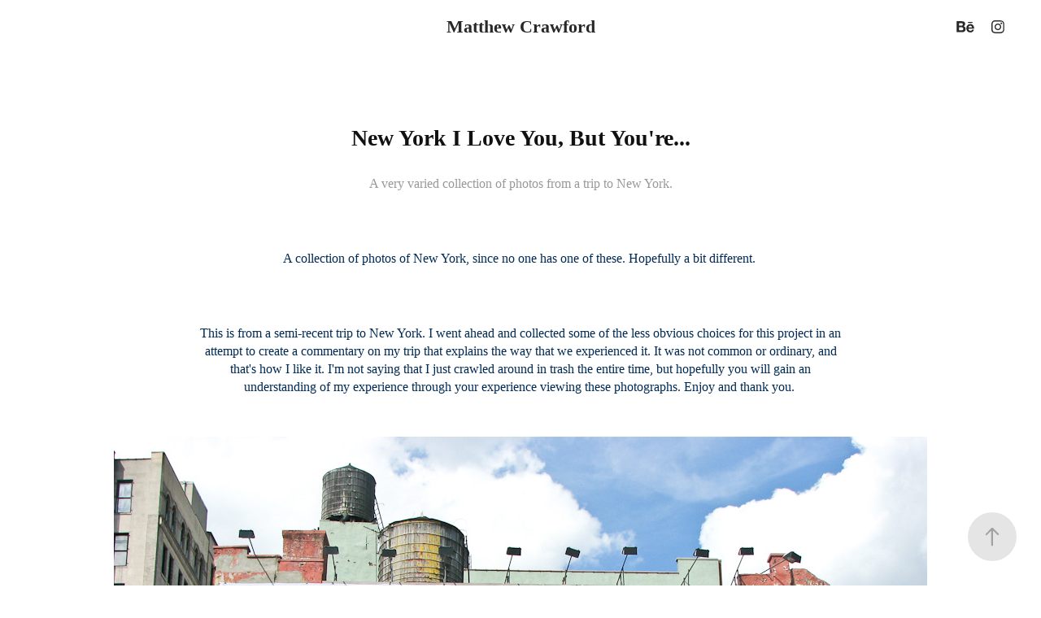

--- FILE ---
content_type: text/html; charset=utf-8
request_url: https://mcrawfordphoto.com/new-york-i-love-you-but-youre
body_size: 12030
content:
<!DOCTYPE HTML>
<html lang="en-US">
<head>
  <meta charset="UTF-8" />
  <meta name="viewport" content="width=device-width, initial-scale=1" />
      <meta name="keywords"  content="New York,new york city,yankees,market,subway,attractions" />
      <meta name="description"  content="A very varied collection of photos from a trip to New York." />
      <meta name="twitter:card"  content="summary_large_image" />
      <meta name="twitter:site"  content="@AdobePortfolio" />
      <meta  property="og:title" content="Matthew Crawford Photography - New York I Love You, But You're..." />
      <meta  property="og:description" content="A very varied collection of photos from a trip to New York." />
      <meta  property="og:image" content="https://cdn.myportfolio.com/004a46454b5ebab698d3c64193594c2a/e884c872-1f26-4d39-997f-fc21c40fb057_rwc_0x0x1500x2048x1500.jpeg?h=26f6fcddde17451e602046352b222f3a" />
        <link rel="icon" href="https://cdn.myportfolio.com/004a46454b5ebab698d3c64193594c2a/e51772ba-1897-4362-a5d4-ce0ca649de2e_carw_1x1x32.png?h=26ef7db70e2b25cbc9aec5db82315441" />
        <link rel="apple-touch-icon" href="https://cdn.myportfolio.com/004a46454b5ebab698d3c64193594c2a/b4d69ef5-909f-44c7-9b11-f66733ee99b2_carw_1x1x180.png?h=c28ac1ca0742d32720ce33a2eecea0f3" />
      <link rel="stylesheet" href="/dist/css/main.css" type="text/css" />
      <link rel="stylesheet" href="https://cdn.myportfolio.com/004a46454b5ebab698d3c64193594c2a/717829a48b5fad64747b7bf2f577ae731748280792.css?h=9b736b8f3e76a16e140a2aba6b7d4c03" type="text/css" />
    <link rel="canonical" href="https://mcrawfordphoto.com/new-york-i-love-you-but-youre" />
      <title>Matthew Crawford Photography - New York I Love You, But You're...</title>
    <script type="text/javascript" src="//use.typekit.net/ik/[base64].js?cb=35f77bfb8b50944859ea3d3804e7194e7a3173fb" async onload="
    try {
      window.Typekit.load();
    } catch (e) {
      console.warn('Typekit not loaded.');
    }
    "></script>
</head>
  <body class="transition-enabled">  <div class='page-background-video page-background-video-with-panel'>
  </div>
  <div class="js-responsive-nav">
    <div class="responsive-nav has-social">
      <div class="close-responsive-click-area js-close-responsive-nav">
        <div class="close-responsive-button"></div>
      </div>
          <nav class="nav-container" data-hover-hint="nav" data-hover-hint-placement="bottom-start">
          </nav>
        <div class="social pf-nav-social" data-context="theme.nav" data-hover-hint="navSocialIcons" data-hover-hint-placement="bottom-start">
          <ul>
                  <li>
                    <a href="https://www.behance.net/itsmatthew" target="_blank">
                      <svg id="Layer_1" data-name="Layer 1" xmlns="http://www.w3.org/2000/svg" viewBox="0 0 30 24" class="icon"><path id="path-1" d="M18.83,14.38a2.78,2.78,0,0,0,.65,1.9,2.31,2.31,0,0,0,1.7.59,2.31,2.31,0,0,0,1.38-.41,1.79,1.79,0,0,0,.71-0.87h2.31a4.48,4.48,0,0,1-1.71,2.53,5,5,0,0,1-2.78.76,5.53,5.53,0,0,1-2-.37,4.34,4.34,0,0,1-1.55-1,4.77,4.77,0,0,1-1-1.63,6.29,6.29,0,0,1,0-4.13,4.83,4.83,0,0,1,1-1.64A4.64,4.64,0,0,1,19.09,9a4.86,4.86,0,0,1,2-.4A4.5,4.5,0,0,1,23.21,9a4.36,4.36,0,0,1,1.5,1.3,5.39,5.39,0,0,1,.84,1.86,7,7,0,0,1,.18,2.18h-6.9Zm3.67-3.24A1.94,1.94,0,0,0,21,10.6a2.26,2.26,0,0,0-1,.22,2,2,0,0,0-.66.54,1.94,1.94,0,0,0-.35.69,3.47,3.47,0,0,0-.12.65h4.29A2.75,2.75,0,0,0,22.5,11.14ZM18.29,6h5.36V7.35H18.29V6ZM13.89,17.7a4.4,4.4,0,0,1-1.51.7,6.44,6.44,0,0,1-1.73.22H4.24V5.12h6.24a7.7,7.7,0,0,1,1.73.17,3.67,3.67,0,0,1,1.33.56,2.6,2.6,0,0,1,.86,1,3.74,3.74,0,0,1,.3,1.58,3,3,0,0,1-.46,1.7,3.33,3.33,0,0,1-1.35,1.12,3.19,3.19,0,0,1,1.82,1.26,3.79,3.79,0,0,1,.59,2.17,3.79,3.79,0,0,1-.39,1.77A3.24,3.24,0,0,1,13.89,17.7ZM11.72,8.19a1.25,1.25,0,0,0-.45-0.47,1.88,1.88,0,0,0-.64-0.24,5.5,5.5,0,0,0-.76-0.05H7.16v3.16h3a2,2,0,0,0,1.28-.38A1.43,1.43,0,0,0,11.89,9,1.73,1.73,0,0,0,11.72,8.19ZM11.84,13a2.39,2.39,0,0,0-1.52-.45H7.16v3.73h3.11a3.61,3.61,0,0,0,.82-0.09A2,2,0,0,0,11.77,16a1.39,1.39,0,0,0,.47-0.54,1.85,1.85,0,0,0,.17-0.88A1.77,1.77,0,0,0,11.84,13Z"/></svg>
                    </a>
                  </li>
                  <li>
                    <a href="https://www.instagram.com/mcrawfordphoto" target="_blank">
                      <svg version="1.1" id="Layer_1" xmlns="http://www.w3.org/2000/svg" xmlns:xlink="http://www.w3.org/1999/xlink" viewBox="0 0 30 24" style="enable-background:new 0 0 30 24;" xml:space="preserve" class="icon">
                      <g>
                        <path d="M15,5.4c2.1,0,2.4,0,3.2,0c0.8,0,1.2,0.2,1.5,0.3c0.4,0.1,0.6,0.3,0.9,0.6c0.3,0.3,0.5,0.5,0.6,0.9
                          c0.1,0.3,0.2,0.7,0.3,1.5c0,0.8,0,1.1,0,3.2s0,2.4,0,3.2c0,0.8-0.2,1.2-0.3,1.5c-0.1,0.4-0.3,0.6-0.6,0.9c-0.3,0.3-0.5,0.5-0.9,0.6
                          c-0.3,0.1-0.7,0.2-1.5,0.3c-0.8,0-1.1,0-3.2,0s-2.4,0-3.2,0c-0.8,0-1.2-0.2-1.5-0.3c-0.4-0.1-0.6-0.3-0.9-0.6
                          c-0.3-0.3-0.5-0.5-0.6-0.9c-0.1-0.3-0.2-0.7-0.3-1.5c0-0.8,0-1.1,0-3.2s0-2.4,0-3.2c0-0.8,0.2-1.2,0.3-1.5c0.1-0.4,0.3-0.6,0.6-0.9
                          c0.3-0.3,0.5-0.5,0.9-0.6c0.3-0.1,0.7-0.2,1.5-0.3C12.6,5.4,12.9,5.4,15,5.4 M15,4c-2.2,0-2.4,0-3.3,0c-0.9,0-1.4,0.2-1.9,0.4
                          c-0.5,0.2-1,0.5-1.4,0.9C7.9,5.8,7.6,6.2,7.4,6.8C7.2,7.3,7.1,7.9,7,8.7C7,9.6,7,9.8,7,12s0,2.4,0,3.3c0,0.9,0.2,1.4,0.4,1.9
                          c0.2,0.5,0.5,1,0.9,1.4c0.4,0.4,0.9,0.7,1.4,0.9c0.5,0.2,1.1,0.3,1.9,0.4c0.9,0,1.1,0,3.3,0s2.4,0,3.3,0c0.9,0,1.4-0.2,1.9-0.4
                          c0.5-0.2,1-0.5,1.4-0.9c0.4-0.4,0.7-0.9,0.9-1.4c0.2-0.5,0.3-1.1,0.4-1.9c0-0.9,0-1.1,0-3.3s0-2.4,0-3.3c0-0.9-0.2-1.4-0.4-1.9
                          c-0.2-0.5-0.5-1-0.9-1.4c-0.4-0.4-0.9-0.7-1.4-0.9c-0.5-0.2-1.1-0.3-1.9-0.4C17.4,4,17.2,4,15,4L15,4L15,4z"/>
                        <path d="M15,7.9c-2.3,0-4.1,1.8-4.1,4.1s1.8,4.1,4.1,4.1s4.1-1.8,4.1-4.1S17.3,7.9,15,7.9L15,7.9z M15,14.7c-1.5,0-2.7-1.2-2.7-2.7
                          c0-1.5,1.2-2.7,2.7-2.7s2.7,1.2,2.7,2.7C17.7,13.5,16.5,14.7,15,14.7L15,14.7z"/>
                        <path d="M20.2,7.7c0,0.5-0.4,1-1,1s-1-0.4-1-1s0.4-1,1-1S20.2,7.2,20.2,7.7L20.2,7.7z"/>
                      </g>
                      </svg>
                    </a>
                  </li>
          </ul>
        </div>
    </div>
  </div>
    <header class="site-header js-site-header  js-fixed-nav" data-context="theme.nav" data-hover-hint="nav" data-hover-hint-placement="top-start">
        <nav class="nav-container" data-hover-hint="nav" data-hover-hint-placement="bottom-start">
        </nav>
        <div class="logo-wrap" data-context="theme.logo.header" data-hover-hint="logo" data-hover-hint-placement="bottom-start">
          <div class="logo e2e-site-logo-text logo-text  ">
              <a href="/projects" class="preserve-whitespace">Matthew Crawford</a>

          </div>
        </div>
        <div class="social pf-nav-social" data-context="theme.nav" data-hover-hint="navSocialIcons" data-hover-hint-placement="bottom-start">
          <ul>
                  <li>
                    <a href="https://www.behance.net/itsmatthew" target="_blank">
                      <svg id="Layer_1" data-name="Layer 1" xmlns="http://www.w3.org/2000/svg" viewBox="0 0 30 24" class="icon"><path id="path-1" d="M18.83,14.38a2.78,2.78,0,0,0,.65,1.9,2.31,2.31,0,0,0,1.7.59,2.31,2.31,0,0,0,1.38-.41,1.79,1.79,0,0,0,.71-0.87h2.31a4.48,4.48,0,0,1-1.71,2.53,5,5,0,0,1-2.78.76,5.53,5.53,0,0,1-2-.37,4.34,4.34,0,0,1-1.55-1,4.77,4.77,0,0,1-1-1.63,6.29,6.29,0,0,1,0-4.13,4.83,4.83,0,0,1,1-1.64A4.64,4.64,0,0,1,19.09,9a4.86,4.86,0,0,1,2-.4A4.5,4.5,0,0,1,23.21,9a4.36,4.36,0,0,1,1.5,1.3,5.39,5.39,0,0,1,.84,1.86,7,7,0,0,1,.18,2.18h-6.9Zm3.67-3.24A1.94,1.94,0,0,0,21,10.6a2.26,2.26,0,0,0-1,.22,2,2,0,0,0-.66.54,1.94,1.94,0,0,0-.35.69,3.47,3.47,0,0,0-.12.65h4.29A2.75,2.75,0,0,0,22.5,11.14ZM18.29,6h5.36V7.35H18.29V6ZM13.89,17.7a4.4,4.4,0,0,1-1.51.7,6.44,6.44,0,0,1-1.73.22H4.24V5.12h6.24a7.7,7.7,0,0,1,1.73.17,3.67,3.67,0,0,1,1.33.56,2.6,2.6,0,0,1,.86,1,3.74,3.74,0,0,1,.3,1.58,3,3,0,0,1-.46,1.7,3.33,3.33,0,0,1-1.35,1.12,3.19,3.19,0,0,1,1.82,1.26,3.79,3.79,0,0,1,.59,2.17,3.79,3.79,0,0,1-.39,1.77A3.24,3.24,0,0,1,13.89,17.7ZM11.72,8.19a1.25,1.25,0,0,0-.45-0.47,1.88,1.88,0,0,0-.64-0.24,5.5,5.5,0,0,0-.76-0.05H7.16v3.16h3a2,2,0,0,0,1.28-.38A1.43,1.43,0,0,0,11.89,9,1.73,1.73,0,0,0,11.72,8.19ZM11.84,13a2.39,2.39,0,0,0-1.52-.45H7.16v3.73h3.11a3.61,3.61,0,0,0,.82-0.09A2,2,0,0,0,11.77,16a1.39,1.39,0,0,0,.47-0.54,1.85,1.85,0,0,0,.17-0.88A1.77,1.77,0,0,0,11.84,13Z"/></svg>
                    </a>
                  </li>
                  <li>
                    <a href="https://www.instagram.com/mcrawfordphoto" target="_blank">
                      <svg version="1.1" id="Layer_1" xmlns="http://www.w3.org/2000/svg" xmlns:xlink="http://www.w3.org/1999/xlink" viewBox="0 0 30 24" style="enable-background:new 0 0 30 24;" xml:space="preserve" class="icon">
                      <g>
                        <path d="M15,5.4c2.1,0,2.4,0,3.2,0c0.8,0,1.2,0.2,1.5,0.3c0.4,0.1,0.6,0.3,0.9,0.6c0.3,0.3,0.5,0.5,0.6,0.9
                          c0.1,0.3,0.2,0.7,0.3,1.5c0,0.8,0,1.1,0,3.2s0,2.4,0,3.2c0,0.8-0.2,1.2-0.3,1.5c-0.1,0.4-0.3,0.6-0.6,0.9c-0.3,0.3-0.5,0.5-0.9,0.6
                          c-0.3,0.1-0.7,0.2-1.5,0.3c-0.8,0-1.1,0-3.2,0s-2.4,0-3.2,0c-0.8,0-1.2-0.2-1.5-0.3c-0.4-0.1-0.6-0.3-0.9-0.6
                          c-0.3-0.3-0.5-0.5-0.6-0.9c-0.1-0.3-0.2-0.7-0.3-1.5c0-0.8,0-1.1,0-3.2s0-2.4,0-3.2c0-0.8,0.2-1.2,0.3-1.5c0.1-0.4,0.3-0.6,0.6-0.9
                          c0.3-0.3,0.5-0.5,0.9-0.6c0.3-0.1,0.7-0.2,1.5-0.3C12.6,5.4,12.9,5.4,15,5.4 M15,4c-2.2,0-2.4,0-3.3,0c-0.9,0-1.4,0.2-1.9,0.4
                          c-0.5,0.2-1,0.5-1.4,0.9C7.9,5.8,7.6,6.2,7.4,6.8C7.2,7.3,7.1,7.9,7,8.7C7,9.6,7,9.8,7,12s0,2.4,0,3.3c0,0.9,0.2,1.4,0.4,1.9
                          c0.2,0.5,0.5,1,0.9,1.4c0.4,0.4,0.9,0.7,1.4,0.9c0.5,0.2,1.1,0.3,1.9,0.4c0.9,0,1.1,0,3.3,0s2.4,0,3.3,0c0.9,0,1.4-0.2,1.9-0.4
                          c0.5-0.2,1-0.5,1.4-0.9c0.4-0.4,0.7-0.9,0.9-1.4c0.2-0.5,0.3-1.1,0.4-1.9c0-0.9,0-1.1,0-3.3s0-2.4,0-3.3c0-0.9-0.2-1.4-0.4-1.9
                          c-0.2-0.5-0.5-1-0.9-1.4c-0.4-0.4-0.9-0.7-1.4-0.9c-0.5-0.2-1.1-0.3-1.9-0.4C17.4,4,17.2,4,15,4L15,4L15,4z"/>
                        <path d="M15,7.9c-2.3,0-4.1,1.8-4.1,4.1s1.8,4.1,4.1,4.1s4.1-1.8,4.1-4.1S17.3,7.9,15,7.9L15,7.9z M15,14.7c-1.5,0-2.7-1.2-2.7-2.7
                          c0-1.5,1.2-2.7,2.7-2.7s2.7,1.2,2.7,2.7C17.7,13.5,16.5,14.7,15,14.7L15,14.7z"/>
                        <path d="M20.2,7.7c0,0.5-0.4,1-1,1s-1-0.4-1-1s0.4-1,1-1S20.2,7.2,20.2,7.7L20.2,7.7z"/>
                      </g>
                      </svg>
                    </a>
                  </li>
          </ul>
        </div>
        <div class="hamburger-click-area js-hamburger">
          <div class="hamburger">
            <i></i>
            <i></i>
            <i></i>
          </div>
        </div>
    </header>
    <div class="header-placeholder"></div>
  <div class="site-wrap cfix js-site-wrap">
    <div class="site-container">
      <div class="site-content e2e-site-content">
        <main>
  <div class="page-container" data-context="page.page.container" data-hover-hint="pageContainer">
    <section class="page standard-modules">
        <header class="page-header content" data-context="pages" data-identity="id:p5663276066ac10492af42d15155cb2252bbec67979b4827a45ea0" data-hover-hint="pageHeader" data-hover-hint-id="p5663276066ac10492af42d15155cb2252bbec67979b4827a45ea0">
            <h1 class="title preserve-whitespace e2e-site-logo-text">New York I Love You, But You're...</h1>
            <p class="description">A very varied collection of photos from a trip to New York.</p>
        </header>
      <div class="page-content js-page-content" data-context="pages" data-identity="id:p5663276066ac10492af42d15155cb2252bbec67979b4827a45ea0">
        <div id="project-canvas" class="js-project-modules modules content">
          <div id="project-modules">
              
              
              
              
              
              <div class="project-module module text project-module-text align-center js-project-module e2e-site-project-module-text">
  <div class="rich-text js-text-editable module-text"><div><span data-class-network="sub-title">A collection of photos of New York, since no one has one of these. Hopefully a bit different. </span></div></div>
</div>

              
              
              
              
              
              
              
              
              
              <div class="project-module module text project-module-text align-center js-project-module e2e-site-project-module-text">
  <div class="rich-text js-text-editable module-text"><div><span data-class-network="main-text">This is from a semi-recent trip to New York. I went ahead and collected some of the less obvious choices for this project in an attempt to create a commentary on my trip that explains the way that we experienced it. It was not common or ordinary, and that's how I like it. I'm not saying that I just crawled around in trash the entire time, but hopefully you will gain an understanding of my experience through your experience viewing these photographs. Enjoy and thank you. </span></div></div>
</div>

              
              
              
              
              
              <div class="project-module module image project-module-image js-js-project-module" >

  

  
     <div class="js-lightbox" data-src="https://cdn.myportfolio.com/004a46454b5ebab698d3c64193594c2a/f5d39627b36a71f069021359.jpg?h=5d5cb8d2d953bece056b43fe90db67f5">
           <img
             class="js-lazy e2e-site-project-module-image"
             src="[data-uri]"
             data-src="https://cdn.myportfolio.com/004a46454b5ebab698d3c64193594c2a/f5d39627b36a71f069021359_rw_1200.jpg?h=535933bf4e8546373bd6e63b4c9f8ad9"
             data-srcset="https://cdn.myportfolio.com/004a46454b5ebab698d3c64193594c2a/f5d39627b36a71f069021359_rw_600.jpg?h=e09fd00733a2ef147e1b5b247624ef4a 600w,https://cdn.myportfolio.com/004a46454b5ebab698d3c64193594c2a/f5d39627b36a71f069021359_rw_1200.jpg?h=535933bf4e8546373bd6e63b4c9f8ad9 1000w,"
             data-sizes="(max-width: 1000px) 100vw, 1000px"
             width="1000"
             height="0"
             style="padding-bottom: 75%; background: rgba(0, 0, 0, 0.03)"
             
           >
     </div>
  

</div>

              
              
              
              
              
              
              
              
              
              <div class="project-module module image project-module-image js-js-project-module" >

  

  
     <div class="js-lightbox" data-src="https://cdn.myportfolio.com/004a46454b5ebab698d3c64193594c2a/eadcd91da676bd7b4017d106.jpg?h=d1900ef4ce589ec097a3fda26c2e23c0">
           <img
             class="js-lazy e2e-site-project-module-image"
             src="[data-uri]"
             data-src="https://cdn.myportfolio.com/004a46454b5ebab698d3c64193594c2a/eadcd91da676bd7b4017d106_rw_1200.jpg?h=7c284992edd017c712899ad571a22a02"
             data-srcset="https://cdn.myportfolio.com/004a46454b5ebab698d3c64193594c2a/eadcd91da676bd7b4017d106_rw_600.jpg?h=72efe5d09f0a6dfacb5d81ea9dc090d7 600w,https://cdn.myportfolio.com/004a46454b5ebab698d3c64193594c2a/eadcd91da676bd7b4017d106_rw_1200.jpg?h=7c284992edd017c712899ad571a22a02 750w,"
             data-sizes="(max-width: 750px) 100vw, 750px"
             width="750"
             height="0"
             style="padding-bottom: 133.33%; background: rgba(0, 0, 0, 0.03)"
             
           >
     </div>
  

</div>

              
              
              
              
              
              
              
              
              
              <div class="project-module module image project-module-image js-js-project-module" >

  

  
     <div class="js-lightbox" data-src="https://cdn.myportfolio.com/004a46454b5ebab698d3c64193594c2a/cbcf08e695f4bb77f13820fe.jpg?h=79ea3ca47dab235ba21e5e65155a65fe">
           <img
             class="js-lazy e2e-site-project-module-image"
             src="[data-uri]"
             data-src="https://cdn.myportfolio.com/004a46454b5ebab698d3c64193594c2a/cbcf08e695f4bb77f13820fe_rw_1200.jpg?h=586707b7931f86a9fd96ec37da699da6"
             data-srcset="https://cdn.myportfolio.com/004a46454b5ebab698d3c64193594c2a/cbcf08e695f4bb77f13820fe_rw_600.jpg?h=0ce7c5105034f88bcf3d28468ec6d4f9 600w,https://cdn.myportfolio.com/004a46454b5ebab698d3c64193594c2a/cbcf08e695f4bb77f13820fe_rw_1200.jpg?h=586707b7931f86a9fd96ec37da699da6 1000w,"
             data-sizes="(max-width: 1000px) 100vw, 1000px"
             width="1000"
             height="0"
             style="padding-bottom: 75%; background: rgba(0, 0, 0, 0.03)"
             
           >
     </div>
  

</div>

              
              
              
              
              
              
              
              
              
              <div class="project-module module image project-module-image js-js-project-module" >

  

  
     <div class="js-lightbox" data-src="https://cdn.myportfolio.com/004a46454b5ebab698d3c64193594c2a/4a8a6140639f026f89ba5fe7.jpg?h=bfd9ba9a76088512746ce6cc83bd4521">
           <img
             class="js-lazy e2e-site-project-module-image"
             src="[data-uri]"
             data-src="https://cdn.myportfolio.com/004a46454b5ebab698d3c64193594c2a/4a8a6140639f026f89ba5fe7_rw_1200.jpg?h=55f3b7f41f9f82d21e1aabe3db5da2f8"
             data-srcset="https://cdn.myportfolio.com/004a46454b5ebab698d3c64193594c2a/4a8a6140639f026f89ba5fe7_rw_600.jpg?h=a218c4d7d8a8fceddfb49fe52b3f2e0a 600w,https://cdn.myportfolio.com/004a46454b5ebab698d3c64193594c2a/4a8a6140639f026f89ba5fe7_rw_1200.jpg?h=55f3b7f41f9f82d21e1aabe3db5da2f8 1000w,"
             data-sizes="(max-width: 1000px) 100vw, 1000px"
             width="1000"
             height="0"
             style="padding-bottom: 75%; background: rgba(0, 0, 0, 0.03)"
             
           >
     </div>
  

</div>

              
              
              
              
              
              
              
              
              
              <div class="project-module module image project-module-image js-js-project-module" >

  

  
     <div class="js-lightbox" data-src="https://cdn.myportfolio.com/004a46454b5ebab698d3c64193594c2a/9a2fe6d1a7aade61fe98cac4.jpg?h=8b63be9ae0eb38cc9a22577c04fd5452">
           <img
             class="js-lazy e2e-site-project-module-image"
             src="[data-uri]"
             data-src="https://cdn.myportfolio.com/004a46454b5ebab698d3c64193594c2a/9a2fe6d1a7aade61fe98cac4_rw_1200.jpg?h=00e84601d12cfe61931417bf438609d9"
             data-srcset="https://cdn.myportfolio.com/004a46454b5ebab698d3c64193594c2a/9a2fe6d1a7aade61fe98cac4_rw_600.jpg?h=2ae075e5f51efa26580aeb51daac8a09 600w,https://cdn.myportfolio.com/004a46454b5ebab698d3c64193594c2a/9a2fe6d1a7aade61fe98cac4_rw_1200.jpg?h=00e84601d12cfe61931417bf438609d9 1000w,"
             data-sizes="(max-width: 1000px) 100vw, 1000px"
             width="1000"
             height="0"
             style="padding-bottom: 75%; background: rgba(0, 0, 0, 0.03)"
             
           >
     </div>
  

</div>

              
              
              
              
              
              
              
              
              
              <div class="project-module module image project-module-image js-js-project-module" >

  

  
     <div class="js-lightbox" data-src="https://cdn.myportfolio.com/004a46454b5ebab698d3c64193594c2a/b751d0a44eee8751331dc6bb.jpg?h=7ab588f01ed959acdba72e58946bab85">
           <img
             class="js-lazy e2e-site-project-module-image"
             src="[data-uri]"
             data-src="https://cdn.myportfolio.com/004a46454b5ebab698d3c64193594c2a/b751d0a44eee8751331dc6bb_rw_1200.jpg?h=f4d5d6699ba2166c5f6b8f107d98645c"
             data-srcset="https://cdn.myportfolio.com/004a46454b5ebab698d3c64193594c2a/b751d0a44eee8751331dc6bb_rw_600.jpg?h=d12f34d25e00602f1cda13098e214024 600w,https://cdn.myportfolio.com/004a46454b5ebab698d3c64193594c2a/b751d0a44eee8751331dc6bb_rw_1200.jpg?h=f4d5d6699ba2166c5f6b8f107d98645c 1000w,"
             data-sizes="(max-width: 1000px) 100vw, 1000px"
             width="1000"
             height="0"
             style="padding-bottom: 75%; background: rgba(0, 0, 0, 0.03)"
             
           >
     </div>
  

</div>

              
              
              
              
              
              
              
              
              
              <div class="project-module module image project-module-image js-js-project-module" >

  

  
     <div class="js-lightbox" data-src="https://cdn.myportfolio.com/004a46454b5ebab698d3c64193594c2a/7419337a64cb661fa7ef35ab.jpg?h=191f1a000d259272e2ce0459d8970499">
           <img
             class="js-lazy e2e-site-project-module-image"
             src="[data-uri]"
             data-src="https://cdn.myportfolio.com/004a46454b5ebab698d3c64193594c2a/7419337a64cb661fa7ef35ab_rw_1200.jpg?h=bb94c1a54d3b7ac30f8f12a117a0cddd"
             data-srcset="https://cdn.myportfolio.com/004a46454b5ebab698d3c64193594c2a/7419337a64cb661fa7ef35ab_rw_600.jpg?h=2e1bbc6cb645719b62b69f92ae384867 600w,https://cdn.myportfolio.com/004a46454b5ebab698d3c64193594c2a/7419337a64cb661fa7ef35ab_rw_1200.jpg?h=bb94c1a54d3b7ac30f8f12a117a0cddd 1000w,"
             data-sizes="(max-width: 1000px) 100vw, 1000px"
             width="1000"
             height="0"
             style="padding-bottom: 75%; background: rgba(0, 0, 0, 0.03)"
             
           >
     </div>
  

</div>

              
              
              
              
              
              
              
              
              
              <div class="project-module module image project-module-image js-js-project-module" >

  

  
     <div class="js-lightbox" data-src="https://cdn.myportfolio.com/004a46454b5ebab698d3c64193594c2a/c270bb822d87085e3420d735.jpg?h=a09a1991af82e9140b074077ef8428a1">
           <img
             class="js-lazy e2e-site-project-module-image"
             src="[data-uri]"
             data-src="https://cdn.myportfolio.com/004a46454b5ebab698d3c64193594c2a/c270bb822d87085e3420d735_rw_1200.jpg?h=ab6f3604575dd72bf270150d7b6af0e9"
             data-srcset="https://cdn.myportfolio.com/004a46454b5ebab698d3c64193594c2a/c270bb822d87085e3420d735_rw_600.jpg?h=0f72c055dc1c707b22c6720fdf572083 600w,https://cdn.myportfolio.com/004a46454b5ebab698d3c64193594c2a/c270bb822d87085e3420d735_rw_1200.jpg?h=ab6f3604575dd72bf270150d7b6af0e9 1000w,"
             data-sizes="(max-width: 1000px) 100vw, 1000px"
             width="1000"
             height="0"
             style="padding-bottom: 75%; background: rgba(0, 0, 0, 0.03)"
             
           >
     </div>
  

</div>

              
              
              
              
              
              
              
              
              
              <div class="project-module module image project-module-image js-js-project-module" >

  

  
     <div class="js-lightbox" data-src="https://cdn.myportfolio.com/004a46454b5ebab698d3c64193594c2a/37a7ef01f57bd2b772b81ec8.jpg?h=3ae75b2e59044e2797df25709db7b4ae">
           <img
             class="js-lazy e2e-site-project-module-image"
             src="[data-uri]"
             data-src="https://cdn.myportfolio.com/004a46454b5ebab698d3c64193594c2a/37a7ef01f57bd2b772b81ec8_rw_1200.jpg?h=4133d34dfd2a5210080f9eca17a1161d"
             data-srcset="https://cdn.myportfolio.com/004a46454b5ebab698d3c64193594c2a/37a7ef01f57bd2b772b81ec8_rw_600.jpg?h=0482f089db1fed20bc62fa97c39285f9 600w,https://cdn.myportfolio.com/004a46454b5ebab698d3c64193594c2a/37a7ef01f57bd2b772b81ec8_rw_1200.jpg?h=4133d34dfd2a5210080f9eca17a1161d 1000w,"
             data-sizes="(max-width: 1000px) 100vw, 1000px"
             width="1000"
             height="0"
             style="padding-bottom: 75%; background: rgba(0, 0, 0, 0.03)"
             
           >
     </div>
  

</div>

              
              
              
              
              
              
              
              
              
              <div class="project-module module image project-module-image js-js-project-module" >

  

  
     <div class="js-lightbox" data-src="https://cdn.myportfolio.com/004a46454b5ebab698d3c64193594c2a/7604195ea1d3c2a3b8f657c7.jpg?h=d4b124359c40e86685fb0b571a6a0805">
           <img
             class="js-lazy e2e-site-project-module-image"
             src="[data-uri]"
             data-src="https://cdn.myportfolio.com/004a46454b5ebab698d3c64193594c2a/7604195ea1d3c2a3b8f657c7_rw_1200.jpg?h=ab0c26f86141f802fdf07eeafbbed840"
             data-srcset="https://cdn.myportfolio.com/004a46454b5ebab698d3c64193594c2a/7604195ea1d3c2a3b8f657c7_rw_600.jpg?h=ec89c4ff7527a1f41585592d00e37dc4 600w,https://cdn.myportfolio.com/004a46454b5ebab698d3c64193594c2a/7604195ea1d3c2a3b8f657c7_rw_1200.jpg?h=ab0c26f86141f802fdf07eeafbbed840 1000w,"
             data-sizes="(max-width: 1000px) 100vw, 1000px"
             width="1000"
             height="0"
             style="padding-bottom: 75%; background: rgba(0, 0, 0, 0.03)"
             
           >
     </div>
  

</div>

              
              
              
              
              
              
              
              
              
              <div class="project-module module image project-module-image js-js-project-module" >

  

  
     <div class="js-lightbox" data-src="https://cdn.myportfolio.com/004a46454b5ebab698d3c64193594c2a/53955e4acad21cf04b4e4797.jpg?h=bbf304f706ab5a4d09e7073e33e1b71c">
           <img
             class="js-lazy e2e-site-project-module-image"
             src="[data-uri]"
             data-src="https://cdn.myportfolio.com/004a46454b5ebab698d3c64193594c2a/53955e4acad21cf04b4e4797_rw_1200.jpg?h=ef22ce7015a15d5985741bb3dbf08f36"
             data-srcset="https://cdn.myportfolio.com/004a46454b5ebab698d3c64193594c2a/53955e4acad21cf04b4e4797_rw_600.jpg?h=017705ab72b76eda4ef7420e30b6fccd 600w,https://cdn.myportfolio.com/004a46454b5ebab698d3c64193594c2a/53955e4acad21cf04b4e4797_rw_1200.jpg?h=ef22ce7015a15d5985741bb3dbf08f36 1000w,"
             data-sizes="(max-width: 1000px) 100vw, 1000px"
             width="1000"
             height="0"
             style="padding-bottom: 75%; background: rgba(0, 0, 0, 0.03)"
             
           >
     </div>
  

</div>

              
              
              
              
              
              
              
              
              
              <div class="project-module module image project-module-image js-js-project-module" >

  

  
     <div class="js-lightbox" data-src="https://cdn.myportfolio.com/004a46454b5ebab698d3c64193594c2a/94919261fb7f73e5cc136f3f.jpg?h=ebf4a6415060a5dc4c09f2b0f5495020">
           <img
             class="js-lazy e2e-site-project-module-image"
             src="[data-uri]"
             data-src="https://cdn.myportfolio.com/004a46454b5ebab698d3c64193594c2a/94919261fb7f73e5cc136f3f_rw_1200.jpg?h=e65bb6c956ef61a93d9f272a4fd9e741"
             data-srcset="https://cdn.myportfolio.com/004a46454b5ebab698d3c64193594c2a/94919261fb7f73e5cc136f3f_rw_600.jpg?h=000b8c6634a8e84ffb6cd157b0b24d4c 600w,https://cdn.myportfolio.com/004a46454b5ebab698d3c64193594c2a/94919261fb7f73e5cc136f3f_rw_1200.jpg?h=e65bb6c956ef61a93d9f272a4fd9e741 1000w,"
             data-sizes="(max-width: 1000px) 100vw, 1000px"
             width="1000"
             height="0"
             style="padding-bottom: 75%; background: rgba(0, 0, 0, 0.03)"
             
           >
     </div>
  

</div>

              
              
              
              
              
              
              
              
              
              <div class="project-module module image project-module-image js-js-project-module" >

  

  
     <div class="js-lightbox" data-src="https://cdn.myportfolio.com/004a46454b5ebab698d3c64193594c2a/9b558d68d081f64f9d3bcbf6.jpg?h=5b52db452ce3a8da28795b8e1f59a185">
           <img
             class="js-lazy e2e-site-project-module-image"
             src="[data-uri]"
             data-src="https://cdn.myportfolio.com/004a46454b5ebab698d3c64193594c2a/9b558d68d081f64f9d3bcbf6_rw_1200.jpg?h=fa97b9ade1cd7c3507abf0140e7ed786"
             data-srcset="https://cdn.myportfolio.com/004a46454b5ebab698d3c64193594c2a/9b558d68d081f64f9d3bcbf6_rw_600.jpg?h=d2fc9c9b987184ffa25ff958d3835a1e 600w,https://cdn.myportfolio.com/004a46454b5ebab698d3c64193594c2a/9b558d68d081f64f9d3bcbf6_rw_1200.jpg?h=fa97b9ade1cd7c3507abf0140e7ed786 1000w,"
             data-sizes="(max-width: 1000px) 100vw, 1000px"
             width="1000"
             height="0"
             style="padding-bottom: 75%; background: rgba(0, 0, 0, 0.03)"
             
           >
     </div>
  

</div>

              
              
              
              
              
              
              
              
              
              <div class="project-module module image project-module-image js-js-project-module" >

  

  
     <div class="js-lightbox" data-src="https://cdn.myportfolio.com/004a46454b5ebab698d3c64193594c2a/da884ab6a1c9b0fbb5da78b3.jpg?h=5384f0b0563cfd84750588aa5bccc6ae">
           <img
             class="js-lazy e2e-site-project-module-image"
             src="[data-uri]"
             data-src="https://cdn.myportfolio.com/004a46454b5ebab698d3c64193594c2a/da884ab6a1c9b0fbb5da78b3_rw_1200.jpg?h=4280617bf9478b4695f37c9c916b529d"
             data-srcset="https://cdn.myportfolio.com/004a46454b5ebab698d3c64193594c2a/da884ab6a1c9b0fbb5da78b3_rw_600.jpg?h=e3ec41518e1c87c44fc1d284ba592dc1 600w,https://cdn.myportfolio.com/004a46454b5ebab698d3c64193594c2a/da884ab6a1c9b0fbb5da78b3_rw_1200.jpg?h=4280617bf9478b4695f37c9c916b529d 1000w,"
             data-sizes="(max-width: 1000px) 100vw, 1000px"
             width="1000"
             height="0"
             style="padding-bottom: 75%; background: rgba(0, 0, 0, 0.03)"
             
           >
     </div>
  

</div>

              
              
              
              
              
              
              
              
              
              <div class="project-module module image project-module-image js-js-project-module" >

  

  
     <div class="js-lightbox" data-src="https://cdn.myportfolio.com/004a46454b5ebab698d3c64193594c2a/d4d347d4fdc02d353f185bf4.jpg?h=eb78927845a6ef28e32a0de9f4edf856">
           <img
             class="js-lazy e2e-site-project-module-image"
             src="[data-uri]"
             data-src="https://cdn.myportfolio.com/004a46454b5ebab698d3c64193594c2a/d4d347d4fdc02d353f185bf4_rw_1200.jpg?h=f85d5e944f2924e13ce1ba8954dd1ee0"
             data-srcset="https://cdn.myportfolio.com/004a46454b5ebab698d3c64193594c2a/d4d347d4fdc02d353f185bf4_rw_600.jpg?h=a593935e75c36331217fea0e324d7861 600w,https://cdn.myportfolio.com/004a46454b5ebab698d3c64193594c2a/d4d347d4fdc02d353f185bf4_rw_1200.jpg?h=f85d5e944f2924e13ce1ba8954dd1ee0 1000w,"
             data-sizes="(max-width: 1000px) 100vw, 1000px"
             width="1000"
             height="0"
             style="padding-bottom: 75%; background: rgba(0, 0, 0, 0.03)"
             
           >
     </div>
  

</div>

              
              
              
              
              
              
              
              
              
              <div class="project-module module image project-module-image js-js-project-module" >

  

  
     <div class="js-lightbox" data-src="https://cdn.myportfolio.com/004a46454b5ebab698d3c64193594c2a/d3565a611db3e36a1b2034f4.jpg?h=bb09332cd0cbe6577decbfb69c23f948">
           <img
             class="js-lazy e2e-site-project-module-image"
             src="[data-uri]"
             data-src="https://cdn.myportfolio.com/004a46454b5ebab698d3c64193594c2a/d3565a611db3e36a1b2034f4_rw_1200.jpg?h=4baae0344a04d9a8553072ebe97d4402"
             data-srcset="https://cdn.myportfolio.com/004a46454b5ebab698d3c64193594c2a/d3565a611db3e36a1b2034f4_rw_600.jpg?h=9f254403f7752f838cdbbc540dc6aadb 600w,https://cdn.myportfolio.com/004a46454b5ebab698d3c64193594c2a/d3565a611db3e36a1b2034f4_rw_1200.jpg?h=4baae0344a04d9a8553072ebe97d4402 1000w,"
             data-sizes="(max-width: 1000px) 100vw, 1000px"
             width="1000"
             height="0"
             style="padding-bottom: 75%; background: rgba(0, 0, 0, 0.03)"
             
           >
     </div>
  

</div>

              
              
              
              
              
              
              
              
              
              <div class="project-module module image project-module-image js-js-project-module" >

  

  
     <div class="js-lightbox" data-src="https://cdn.myportfolio.com/004a46454b5ebab698d3c64193594c2a/eb9b6c0ebbcaf86b7c80c2c9.jpg?h=8c3df268e9e1df601fbf209e2bbaf41a">
           <img
             class="js-lazy e2e-site-project-module-image"
             src="[data-uri]"
             data-src="https://cdn.myportfolio.com/004a46454b5ebab698d3c64193594c2a/eb9b6c0ebbcaf86b7c80c2c9_rw_1200.jpg?h=7fb38ed70322720be1b8a3281e8298af"
             data-srcset="https://cdn.myportfolio.com/004a46454b5ebab698d3c64193594c2a/eb9b6c0ebbcaf86b7c80c2c9_rw_600.jpg?h=d7c7a6f81a76d7c0b2c3c790b2e88b3f 600w,https://cdn.myportfolio.com/004a46454b5ebab698d3c64193594c2a/eb9b6c0ebbcaf86b7c80c2c9_rw_1200.jpg?h=7fb38ed70322720be1b8a3281e8298af 1000w,"
             data-sizes="(max-width: 1000px) 100vw, 1000px"
             width="1000"
             height="0"
             style="padding-bottom: 75%; background: rgba(0, 0, 0, 0.03)"
             
           >
     </div>
  

</div>

              
              
              
              
              
              
              
              
              
              <div class="project-module module image project-module-image js-js-project-module" >

  

  
     <div class="js-lightbox" data-src="https://cdn.myportfolio.com/004a46454b5ebab698d3c64193594c2a/aaae328454e83d18aa5cd2f0.jpg?h=8fbdc3effd9c7e9bf863c41e573e0b70">
           <img
             class="js-lazy e2e-site-project-module-image"
             src="[data-uri]"
             data-src="https://cdn.myportfolio.com/004a46454b5ebab698d3c64193594c2a/aaae328454e83d18aa5cd2f0_rw_1200.jpg?h=c3809bd391f5cc595439d58510bb6819"
             data-srcset="https://cdn.myportfolio.com/004a46454b5ebab698d3c64193594c2a/aaae328454e83d18aa5cd2f0_rw_600.jpg?h=5dbc253c5672803a3c8e91943959a6a0 600w,https://cdn.myportfolio.com/004a46454b5ebab698d3c64193594c2a/aaae328454e83d18aa5cd2f0_rw_1200.jpg?h=c3809bd391f5cc595439d58510bb6819 1000w,"
             data-sizes="(max-width: 1000px) 100vw, 1000px"
             width="1000"
             height="0"
             style="padding-bottom: 75%; background: rgba(0, 0, 0, 0.03)"
             
           >
     </div>
  

</div>

              
              
              
              
              
              
              
              
              
              <div class="project-module module image project-module-image js-js-project-module" >

  

  
     <div class="js-lightbox" data-src="https://cdn.myportfolio.com/004a46454b5ebab698d3c64193594c2a/08ced29e288798317585aae5.jpg?h=ca3e6d308f3b3c427816209cf7ed9e26">
           <img
             class="js-lazy e2e-site-project-module-image"
             src="[data-uri]"
             data-src="https://cdn.myportfolio.com/004a46454b5ebab698d3c64193594c2a/08ced29e288798317585aae5_rw_1200.jpg?h=36d36a0cb43ce7aa6fd884aeb18e87a9"
             data-srcset="https://cdn.myportfolio.com/004a46454b5ebab698d3c64193594c2a/08ced29e288798317585aae5_rw_600.jpg?h=54b39d3f808a91ebc5763fe55d93c5e3 600w,https://cdn.myportfolio.com/004a46454b5ebab698d3c64193594c2a/08ced29e288798317585aae5_rw_1200.jpg?h=36d36a0cb43ce7aa6fd884aeb18e87a9 1000w,"
             data-sizes="(max-width: 1000px) 100vw, 1000px"
             width="1000"
             height="0"
             style="padding-bottom: 75%; background: rgba(0, 0, 0, 0.03)"
             
           >
     </div>
  

</div>

              
              
              
              
              
              
              
              
              
              <div class="project-module module image project-module-image js-js-project-module" >

  

  
     <div class="js-lightbox" data-src="https://cdn.myportfolio.com/004a46454b5ebab698d3c64193594c2a/01278fa84a35e1827707eaf6.jpg?h=a40601d0254e2ae2cbfe4f0d79c496e0">
           <img
             class="js-lazy e2e-site-project-module-image"
             src="[data-uri]"
             data-src="https://cdn.myportfolio.com/004a46454b5ebab698d3c64193594c2a/01278fa84a35e1827707eaf6_rw_1200.jpg?h=d77fbb196a205115a4b1019532b707fc"
             data-srcset="https://cdn.myportfolio.com/004a46454b5ebab698d3c64193594c2a/01278fa84a35e1827707eaf6_rw_600.jpg?h=b028c0c1760cd2c14e1cfc79515f7056 600w,https://cdn.myportfolio.com/004a46454b5ebab698d3c64193594c2a/01278fa84a35e1827707eaf6_rw_1200.jpg?h=d77fbb196a205115a4b1019532b707fc 1000w,"
             data-sizes="(max-width: 1000px) 100vw, 1000px"
             width="1000"
             height="0"
             style="padding-bottom: 75%; background: rgba(0, 0, 0, 0.03)"
             
           >
     </div>
  

</div>

              
              
              
              
              
              
              
              
              
              <div class="project-module module image project-module-image js-js-project-module" >

  

  
     <div class="js-lightbox" data-src="https://cdn.myportfolio.com/004a46454b5ebab698d3c64193594c2a/9b32c52cfd5ea2ece994ed76.jpg?h=e8c495806853c195ea5f0f0a6d3b925d">
           <img
             class="js-lazy e2e-site-project-module-image"
             src="[data-uri]"
             data-src="https://cdn.myportfolio.com/004a46454b5ebab698d3c64193594c2a/9b32c52cfd5ea2ece994ed76_rw_1200.jpg?h=8060560f3fa88acef5823368bafdfcf4"
             data-srcset="https://cdn.myportfolio.com/004a46454b5ebab698d3c64193594c2a/9b32c52cfd5ea2ece994ed76_rw_600.jpg?h=2bf2e45e0e9ae7663c7be510f99070c5 600w,https://cdn.myportfolio.com/004a46454b5ebab698d3c64193594c2a/9b32c52cfd5ea2ece994ed76_rw_1200.jpg?h=8060560f3fa88acef5823368bafdfcf4 1000w,"
             data-sizes="(max-width: 1000px) 100vw, 1000px"
             width="1000"
             height="0"
             style="padding-bottom: 75%; background: rgba(0, 0, 0, 0.03)"
             
           >
     </div>
  

</div>

              
              
              
              
              
              
              
              
              
              <div class="project-module module image project-module-image js-js-project-module" >

  

  
     <div class="js-lightbox" data-src="https://cdn.myportfolio.com/004a46454b5ebab698d3c64193594c2a/61e769cc163d5cbb40fa6c41.jpg?h=8c99ac023423105c733986f224107dea">
           <img
             class="js-lazy e2e-site-project-module-image"
             src="[data-uri]"
             data-src="https://cdn.myportfolio.com/004a46454b5ebab698d3c64193594c2a/61e769cc163d5cbb40fa6c41_rw_1200.jpg?h=c219bd1d6cee07eaf7c50e90cea2fff4"
             data-srcset="https://cdn.myportfolio.com/004a46454b5ebab698d3c64193594c2a/61e769cc163d5cbb40fa6c41_rw_600.jpg?h=0bdf154d8dec9c39d766ab6ba9a04d9a 600w,https://cdn.myportfolio.com/004a46454b5ebab698d3c64193594c2a/61e769cc163d5cbb40fa6c41_rw_1200.jpg?h=c219bd1d6cee07eaf7c50e90cea2fff4 1000w,"
             data-sizes="(max-width: 1000px) 100vw, 1000px"
             width="1000"
             height="0"
             style="padding-bottom: 75%; background: rgba(0, 0, 0, 0.03)"
             
           >
     </div>
  

</div>

              
              
              
              
              
              
              
              
              
              <div class="project-module module image project-module-image js-js-project-module" >

  

  
     <div class="js-lightbox" data-src="https://cdn.myportfolio.com/004a46454b5ebab698d3c64193594c2a/649f0df71c8dce3ff88cefb1.jpg?h=4f0f72d476abcc7c4fe5b41ff1274291">
           <img
             class="js-lazy e2e-site-project-module-image"
             src="[data-uri]"
             data-src="https://cdn.myportfolio.com/004a46454b5ebab698d3c64193594c2a/649f0df71c8dce3ff88cefb1_rw_1200.jpg?h=e1d95b28717c1077b415ebe3cc8fc98e"
             data-srcset="https://cdn.myportfolio.com/004a46454b5ebab698d3c64193594c2a/649f0df71c8dce3ff88cefb1_rw_600.jpg?h=fd61e3d502ca8ea7f91c9d8ec999e744 600w,https://cdn.myportfolio.com/004a46454b5ebab698d3c64193594c2a/649f0df71c8dce3ff88cefb1_rw_1200.jpg?h=e1d95b28717c1077b415ebe3cc8fc98e 1000w,"
             data-sizes="(max-width: 1000px) 100vw, 1000px"
             width="1000"
             height="0"
             style="padding-bottom: 75%; background: rgba(0, 0, 0, 0.03)"
             
           >
     </div>
  

</div>

              
              
              
              
              
              
              
              
              
              <div class="project-module module image project-module-image js-js-project-module" >

  

  
     <div class="js-lightbox" data-src="https://cdn.myportfolio.com/004a46454b5ebab698d3c64193594c2a/d85ffb0139d5bbacc35f34a8.jpg?h=b45beca8a11b66f659e0b763d9459a58">
           <img
             class="js-lazy e2e-site-project-module-image"
             src="[data-uri]"
             data-src="https://cdn.myportfolio.com/004a46454b5ebab698d3c64193594c2a/d85ffb0139d5bbacc35f34a8_rw_1200.jpg?h=6d9d49088b7af7ad8b5056509a290e96"
             data-srcset="https://cdn.myportfolio.com/004a46454b5ebab698d3c64193594c2a/d85ffb0139d5bbacc35f34a8_rw_600.jpg?h=48a71fe48474b8fae587fae55512ca97 600w,https://cdn.myportfolio.com/004a46454b5ebab698d3c64193594c2a/d85ffb0139d5bbacc35f34a8_rw_1200.jpg?h=6d9d49088b7af7ad8b5056509a290e96 750w,"
             data-sizes="(max-width: 750px) 100vw, 750px"
             width="750"
             height="0"
             style="padding-bottom: 133.33%; background: rgba(0, 0, 0, 0.03)"
             
           >
     </div>
  

</div>

              
              
              
              
              
              
              
              
              
              <div class="project-module module image project-module-image js-js-project-module" >

  

  
     <div class="js-lightbox" data-src="https://cdn.myportfolio.com/004a46454b5ebab698d3c64193594c2a/455b8f703167e90e3fd12853.jpg?h=c021ea3d49c8b58a0729cf5be7bf4e4c">
           <img
             class="js-lazy e2e-site-project-module-image"
             src="[data-uri]"
             data-src="https://cdn.myportfolio.com/004a46454b5ebab698d3c64193594c2a/455b8f703167e90e3fd12853_rw_1200.jpg?h=04be039281ba653c68c341f19668fbce"
             data-srcset="https://cdn.myportfolio.com/004a46454b5ebab698d3c64193594c2a/455b8f703167e90e3fd12853_rw_600.jpg?h=89d68726f8afc86a991ff45e6c49e64a 600w,https://cdn.myportfolio.com/004a46454b5ebab698d3c64193594c2a/455b8f703167e90e3fd12853_rw_1200.jpg?h=04be039281ba653c68c341f19668fbce 1000w,"
             data-sizes="(max-width: 1000px) 100vw, 1000px"
             width="1000"
             height="0"
             style="padding-bottom: 75%; background: rgba(0, 0, 0, 0.03)"
             
           >
     </div>
  

</div>

              
              
              
              
              
              
              
              
              
              <div class="project-module module image project-module-image js-js-project-module" >

  

  
     <div class="js-lightbox" data-src="https://cdn.myportfolio.com/004a46454b5ebab698d3c64193594c2a/8f463510388679a5d17b47d3.jpg?h=8be899fb248a3a67e07ff25b21535781">
           <img
             class="js-lazy e2e-site-project-module-image"
             src="[data-uri]"
             data-src="https://cdn.myportfolio.com/004a46454b5ebab698d3c64193594c2a/8f463510388679a5d17b47d3_rw_1200.jpg?h=d6e74d3e95263a3a1c7ea2cbc2f735bf"
             data-srcset="https://cdn.myportfolio.com/004a46454b5ebab698d3c64193594c2a/8f463510388679a5d17b47d3_rw_600.jpg?h=6c07adc3906654c392f00e75f57ddd93 600w,https://cdn.myportfolio.com/004a46454b5ebab698d3c64193594c2a/8f463510388679a5d17b47d3_rw_1200.jpg?h=d6e74d3e95263a3a1c7ea2cbc2f735bf 1000w,"
             data-sizes="(max-width: 1000px) 100vw, 1000px"
             width="1000"
             height="0"
             style="padding-bottom: 75%; background: rgba(0, 0, 0, 0.03)"
             
           >
     </div>
  

</div>

              
              
              
              
              
              
              
              
              
              <div class="project-module module image project-module-image js-js-project-module" >

  

  
     <div class="js-lightbox" data-src="https://cdn.myportfolio.com/004a46454b5ebab698d3c64193594c2a/3ce624fe83f37991d18a89a4.jpg?h=609d0f6fba8f31c23f8a45a604057ac8">
           <img
             class="js-lazy e2e-site-project-module-image"
             src="[data-uri]"
             data-src="https://cdn.myportfolio.com/004a46454b5ebab698d3c64193594c2a/3ce624fe83f37991d18a89a4_rw_1200.jpg?h=30b076e80aeb7d3833e53774ae3498bc"
             data-srcset="https://cdn.myportfolio.com/004a46454b5ebab698d3c64193594c2a/3ce624fe83f37991d18a89a4_rw_600.jpg?h=93086d04ea75c47ed86d3e55254cef5a 600w,https://cdn.myportfolio.com/004a46454b5ebab698d3c64193594c2a/3ce624fe83f37991d18a89a4_rw_1200.jpg?h=30b076e80aeb7d3833e53774ae3498bc 1000w,"
             data-sizes="(max-width: 1000px) 100vw, 1000px"
             width="1000"
             height="0"
             style="padding-bottom: 75%; background: rgba(0, 0, 0, 0.03)"
             
           >
     </div>
  

</div>

              
              
              
              
              
              
              
              
              
              <div class="project-module module image project-module-image js-js-project-module" >

  

  
     <div class="js-lightbox" data-src="https://cdn.myportfolio.com/004a46454b5ebab698d3c64193594c2a/5008d154ea7947ed724dfeee.jpg?h=72fe49fe5cf521c98438d5befd3bb3ef">
           <img
             class="js-lazy e2e-site-project-module-image"
             src="[data-uri]"
             data-src="https://cdn.myportfolio.com/004a46454b5ebab698d3c64193594c2a/5008d154ea7947ed724dfeee_rw_1200.jpg?h=899a56d7c66260857f419f23cee66f02"
             data-srcset="https://cdn.myportfolio.com/004a46454b5ebab698d3c64193594c2a/5008d154ea7947ed724dfeee_rw_600.jpg?h=791fbf660068d909c277b4df54d838c6 600w,https://cdn.myportfolio.com/004a46454b5ebab698d3c64193594c2a/5008d154ea7947ed724dfeee_rw_1200.jpg?h=899a56d7c66260857f419f23cee66f02 1000w,"
             data-sizes="(max-width: 1000px) 100vw, 1000px"
             width="1000"
             height="0"
             style="padding-bottom: 75%; background: rgba(0, 0, 0, 0.03)"
             
           >
     </div>
  

</div>

              
              
              
              
              
              
              
              
              
              <div class="project-module module image project-module-image js-js-project-module" >

  

  
     <div class="js-lightbox" data-src="https://cdn.myportfolio.com/004a46454b5ebab698d3c64193594c2a/f14d49c6603b645ca8817f37.jpg?h=f1ddea15ff5f7d152432f2f7f291ebef">
           <img
             class="js-lazy e2e-site-project-module-image"
             src="[data-uri]"
             data-src="https://cdn.myportfolio.com/004a46454b5ebab698d3c64193594c2a/f14d49c6603b645ca8817f37_rw_1200.jpg?h=17ad9e27bc0528e452f9712419c7b6a7"
             data-srcset="https://cdn.myportfolio.com/004a46454b5ebab698d3c64193594c2a/f14d49c6603b645ca8817f37_rw_600.jpg?h=7588e9a43496e7f0696279fe013dfb9c 600w,https://cdn.myportfolio.com/004a46454b5ebab698d3c64193594c2a/f14d49c6603b645ca8817f37_rw_1200.jpg?h=17ad9e27bc0528e452f9712419c7b6a7 1000w,"
             data-sizes="(max-width: 1000px) 100vw, 1000px"
             width="1000"
             height="0"
             style="padding-bottom: 75%; background: rgba(0, 0, 0, 0.03)"
             
           >
     </div>
  

</div>

              
              
              
              
              
              
              
              
              
              <div class="project-module module image project-module-image js-js-project-module" >

  

  
     <div class="js-lightbox" data-src="https://cdn.myportfolio.com/004a46454b5ebab698d3c64193594c2a/a3eaf065d1a2a6aed288634b.jpg?h=fe46d2f73282f41270ccbfceadb36348">
           <img
             class="js-lazy e2e-site-project-module-image"
             src="[data-uri]"
             data-src="https://cdn.myportfolio.com/004a46454b5ebab698d3c64193594c2a/a3eaf065d1a2a6aed288634b_rw_1200.jpg?h=27104d072709de12a35ed7b443297ea0"
             data-srcset="https://cdn.myportfolio.com/004a46454b5ebab698d3c64193594c2a/a3eaf065d1a2a6aed288634b_rw_600.jpg?h=902256e7c9c27cf10055d3e989a7368d 600w,https://cdn.myportfolio.com/004a46454b5ebab698d3c64193594c2a/a3eaf065d1a2a6aed288634b_rw_1200.jpg?h=27104d072709de12a35ed7b443297ea0 1000w,"
             data-sizes="(max-width: 1000px) 100vw, 1000px"
             width="1000"
             height="0"
             style="padding-bottom: 75%; background: rgba(0, 0, 0, 0.03)"
             
           >
     </div>
  

</div>

              
              
              
              
              
              
              
              
          </div>
        </div>
      </div>
    </section>
          <section class="other-projects" data-context="page.page.other_pages" data-hover-hint="otherPages">
            <div class="title-wrapper">
              <div class="title-container">
                  <h3 class="other-projects-title preserve-whitespace">You may also like</h3>
              </div>
            </div>
            <div class="project-covers">
                  <a class="project-cover js-project-cover-touch hold-space" href="/eames-house" data-context="pages" data-identity="id:p5664547cefafe73fa324b3b365ac22882b4107931747f17748554">
                    <div class="cover-content-container">
                      <div class="cover-image-wrap">
                        <div class="cover-image">
                            <div class="cover cover-normal">

            <img
              class="cover__img js-lazy"
              src="https://cdn.myportfolio.com/004a46454b5ebab698d3c64193594c2a/e34b61b5410d43ad6e9d6e6b3f33b5a45cc4c5ef28359607998d882cc7bba3d65c241941b835937b_carw_4x3x32.jpg?h=9f1893c26c7d97118f7d638e3a672878&amp;url=aHR0cHM6Ly9taXItczMtY2RuLWNmLmJlaGFuY2UubmV0L3Byb2plY3RzL29yaWdpbmFsL2JhYTMwZTMxODYyMjEzLlkzSnZjQ3d6TVRNeExESTBOVEFzTVRJM0xEQS5qcGc="
              data-src="https://cdn.myportfolio.com/004a46454b5ebab698d3c64193594c2a/e34b61b5410d43ad6e9d6e6b3f33b5a45cc4c5ef28359607998d882cc7bba3d65c241941b835937b_car_4x3.jpg?h=c0536657468c157d8694b975cbd80cde&amp;url=aHR0cHM6Ly9taXItczMtY2RuLWNmLmJlaGFuY2UubmV0L3Byb2plY3RzL29yaWdpbmFsL2JhYTMwZTMxODYyMjEzLlkzSnZjQ3d6TVRNeExESTBOVEFzTVRJM0xEQS5qcGc="
              data-srcset="https://cdn.myportfolio.com/004a46454b5ebab698d3c64193594c2a/e34b61b5410d43ad6e9d6e6b3f33b5a45cc4c5ef28359607998d882cc7bba3d65c241941b835937b_carw_4x3x640.jpg?h=7f4449fc3964ffe1d4f4651449ca81d2&amp;url=aHR0cHM6Ly9taXItczMtY2RuLWNmLmJlaGFuY2UubmV0L3Byb2plY3RzL29yaWdpbmFsL2JhYTMwZTMxODYyMjEzLlkzSnZjQ3d6TVRNeExESTBOVEFzTVRJM0xEQS5qcGc= 640w, https://cdn.myportfolio.com/004a46454b5ebab698d3c64193594c2a/e34b61b5410d43ad6e9d6e6b3f33b5a45cc4c5ef28359607998d882cc7bba3d65c241941b835937b_carw_4x3x1280.jpg?h=e6b375bd8ca9ef5a677d54db40141be0&amp;url=aHR0cHM6Ly9taXItczMtY2RuLWNmLmJlaGFuY2UubmV0L3Byb2plY3RzL29yaWdpbmFsL2JhYTMwZTMxODYyMjEzLlkzSnZjQ3d6TVRNeExESTBOVEFzTVRJM0xEQS5qcGc= 1280w, https://cdn.myportfolio.com/004a46454b5ebab698d3c64193594c2a/e34b61b5410d43ad6e9d6e6b3f33b5a45cc4c5ef28359607998d882cc7bba3d65c241941b835937b_carw_4x3x1366.jpg?h=f7fca2acff10102cf3f982da9d8d3d2d&amp;url=aHR0cHM6Ly9taXItczMtY2RuLWNmLmJlaGFuY2UubmV0L3Byb2plY3RzL29yaWdpbmFsL2JhYTMwZTMxODYyMjEzLlkzSnZjQ3d6TVRNeExESTBOVEFzTVRJM0xEQS5qcGc= 1366w, https://cdn.myportfolio.com/004a46454b5ebab698d3c64193594c2a/e34b61b5410d43ad6e9d6e6b3f33b5a45cc4c5ef28359607998d882cc7bba3d65c241941b835937b_carw_4x3x1920.jpg?h=f2a0371387a2a118c1945e7254234740&amp;url=aHR0cHM6Ly9taXItczMtY2RuLWNmLmJlaGFuY2UubmV0L3Byb2plY3RzL29yaWdpbmFsL2JhYTMwZTMxODYyMjEzLlkzSnZjQ3d6TVRNeExESTBOVEFzTVRJM0xEQS5qcGc= 1920w, https://cdn.myportfolio.com/004a46454b5ebab698d3c64193594c2a/e34b61b5410d43ad6e9d6e6b3f33b5a45cc4c5ef28359607998d882cc7bba3d65c241941b835937b_carw_4x3x2560.jpg?h=cc8d13027a0df51aa92427c9c329512b&amp;url=aHR0cHM6Ly9taXItczMtY2RuLWNmLmJlaGFuY2UubmV0L3Byb2plY3RzL29yaWdpbmFsL2JhYTMwZTMxODYyMjEzLlkzSnZjQ3d6TVRNeExESTBOVEFzTVRJM0xEQS5qcGc= 2560w, https://cdn.myportfolio.com/004a46454b5ebab698d3c64193594c2a/e34b61b5410d43ad6e9d6e6b3f33b5a45cc4c5ef28359607998d882cc7bba3d65c241941b835937b_carw_4x3x5120.jpg?h=1b18511b3f97ba87366fb3839f87d291&amp;url=aHR0cHM6Ly9taXItczMtY2RuLWNmLmJlaGFuY2UubmV0L3Byb2plY3RzL29yaWdpbmFsL2JhYTMwZTMxODYyMjEzLlkzSnZjQ3d6TVRNeExESTBOVEFzTVRJM0xEQS5qcGc= 5120w"
              data-sizes="(max-width: 540px) 100vw, (max-width: 768px) 50vw, calc(1500px / 3)"
            >
                                      </div>
                        </div>
                      </div>
                      <div class="details-wrap">
                        <div class="details">
                          <div class="details-inner">
                              <div class="title preserve-whitespace">Eames House</div>
                              <div class="date">2015</div>
                          </div>
                        </div>
                      </div>
                    </div>
                  </a>
                  <a class="project-cover js-project-cover-touch hold-space" href="/hill-country-picks" data-context="pages" data-identity="id:p5a9aaef93beee045a89a12ae79745d280501b9cb89b5d5e0e1441">
                    <div class="cover-content-container">
                      <div class="cover-image-wrap">
                        <div class="cover-image">
                            <div class="cover cover-normal">

            <img
              class="cover__img js-lazy"
              src="https://cdn.myportfolio.com/004a46454b5ebab698d3c64193594c2a/ea0b48e2-49fc-45f2-8acd-2d21eb5bce6c_carw_4x3x32.jpg?h=9a56190e813ea50fe21ffc18dadff8e4"
              data-src="https://cdn.myportfolio.com/004a46454b5ebab698d3c64193594c2a/ea0b48e2-49fc-45f2-8acd-2d21eb5bce6c_car_4x3.jpg?h=93e253e2a3ae00a57608a0e29a4ac439"
              data-srcset="https://cdn.myportfolio.com/004a46454b5ebab698d3c64193594c2a/ea0b48e2-49fc-45f2-8acd-2d21eb5bce6c_carw_4x3x640.jpg?h=6296c4b7e7eac773a050c6584bdface9 640w, https://cdn.myportfolio.com/004a46454b5ebab698d3c64193594c2a/ea0b48e2-49fc-45f2-8acd-2d21eb5bce6c_carw_4x3x1280.jpg?h=eb847363c848b4ed40694ee5dc854e0c 1280w, https://cdn.myportfolio.com/004a46454b5ebab698d3c64193594c2a/ea0b48e2-49fc-45f2-8acd-2d21eb5bce6c_carw_4x3x1366.jpg?h=31e6719cf8deac23bc80f68f0898e91f 1366w, https://cdn.myportfolio.com/004a46454b5ebab698d3c64193594c2a/ea0b48e2-49fc-45f2-8acd-2d21eb5bce6c_carw_4x3x1920.jpg?h=76d26e3ce69458a1c4c4d66e37dee888 1920w, https://cdn.myportfolio.com/004a46454b5ebab698d3c64193594c2a/ea0b48e2-49fc-45f2-8acd-2d21eb5bce6c_carw_4x3x2560.jpg?h=5418f0c822f99e4238da5c587455d402 2560w, https://cdn.myportfolio.com/004a46454b5ebab698d3c64193594c2a/ea0b48e2-49fc-45f2-8acd-2d21eb5bce6c_carw_4x3x5120.jpg?h=00ad66e8f0fbfe40d5ee91c13812a06c 5120w"
              data-sizes="(max-width: 540px) 100vw, (max-width: 768px) 50vw, calc(1500px / 3)"
            >
                                      </div>
                        </div>
                      </div>
                      <div class="details-wrap">
                        <div class="details">
                          <div class="details-inner">
                              <div class="title preserve-whitespace">Texas Hill Country</div>
                              <div class="date">2018</div>
                          </div>
                        </div>
                      </div>
                    </div>
                  </a>
                  <a class="project-cover js-project-cover-touch hold-space" href="/italy-film-picks" data-context="pages" data-identity="id:p6834a2025bd5db197d64f4c20b36d1cf198b732ebbd7d31c25d50">
                    <div class="cover-content-container">
                      <div class="cover-image-wrap">
                        <div class="cover-image">
                            <div class="cover cover-normal">

            <img
              class="cover__img js-lazy"
              src="https://cdn.myportfolio.com/004a46454b5ebab698d3c64193594c2a/9a96fd48-16fa-4a59-a653-a48c930b3b05_carw_4x3x32.jpg?h=88a5429048c024c91529033c3d8a5c66"
              data-src="https://cdn.myportfolio.com/004a46454b5ebab698d3c64193594c2a/9a96fd48-16fa-4a59-a653-a48c930b3b05_car_4x3.jpg?h=adf40b7f5d245b10bccf3107ae8e041f"
              data-srcset="https://cdn.myportfolio.com/004a46454b5ebab698d3c64193594c2a/9a96fd48-16fa-4a59-a653-a48c930b3b05_carw_4x3x640.jpg?h=d35dde895d04e0a8ed28202c5324852a 640w, https://cdn.myportfolio.com/004a46454b5ebab698d3c64193594c2a/9a96fd48-16fa-4a59-a653-a48c930b3b05_carw_4x3x1280.jpg?h=7b1f8cbcc9dd3d9c8bf89b6cc8071a5c 1280w, https://cdn.myportfolio.com/004a46454b5ebab698d3c64193594c2a/9a96fd48-16fa-4a59-a653-a48c930b3b05_carw_4x3x1366.jpg?h=26db5c080273bb2b0740a866cc0e0757 1366w, https://cdn.myportfolio.com/004a46454b5ebab698d3c64193594c2a/9a96fd48-16fa-4a59-a653-a48c930b3b05_carw_4x3x1920.jpg?h=9425a4a422729df4f7ba897c5dc4df11 1920w, https://cdn.myportfolio.com/004a46454b5ebab698d3c64193594c2a/9a96fd48-16fa-4a59-a653-a48c930b3b05_carw_4x3x2560.jpg?h=14a261de7b5b036587b63fe2ad522145 2560w, https://cdn.myportfolio.com/004a46454b5ebab698d3c64193594c2a/9a96fd48-16fa-4a59-a653-a48c930b3b05_carw_4x3x5120.jpg?h=16151651b26d20893e1f380057ac6e1f 5120w"
              data-sizes="(max-width: 540px) 100vw, (max-width: 768px) 50vw, calc(1500px / 3)"
            >
                                      </div>
                        </div>
                      </div>
                      <div class="details-wrap">
                        <div class="details">
                          <div class="details-inner">
                              <div class="title preserve-whitespace">Italy Film Selections 2025</div>
                              <div class="date">2025</div>
                          </div>
                        </div>
                      </div>
                    </div>
                  </a>
                  <a class="project-cover js-project-cover-touch hold-space" href="/quarantine" data-context="pages" data-identity="id:p5edc219fd93602eaacce3c3eee68d6fba85010f344e43a0dea666">
                    <div class="cover-content-container">
                      <div class="cover-image-wrap">
                        <div class="cover-image">
                            <div class="cover cover-normal">

            <img
              class="cover__img js-lazy"
              src="https://cdn.myportfolio.com/004a46454b5ebab698d3c64193594c2a/401616ab-5794-4b2f-952c-d215cc156219_carw_4x3x32.jpg?h=b9be59dcea8a3bee9d4a9d7d9a5035fa"
              data-src="https://cdn.myportfolio.com/004a46454b5ebab698d3c64193594c2a/401616ab-5794-4b2f-952c-d215cc156219_car_4x3.jpg?h=440af3c9d56d14b72431fa50221b24dd"
              data-srcset="https://cdn.myportfolio.com/004a46454b5ebab698d3c64193594c2a/401616ab-5794-4b2f-952c-d215cc156219_carw_4x3x640.jpg?h=00f8c0a93a6a7e1cf539485cccf5d64b 640w, https://cdn.myportfolio.com/004a46454b5ebab698d3c64193594c2a/401616ab-5794-4b2f-952c-d215cc156219_carw_4x3x1280.jpg?h=944f945a6bb44718301bff2f4d53b7eb 1280w, https://cdn.myportfolio.com/004a46454b5ebab698d3c64193594c2a/401616ab-5794-4b2f-952c-d215cc156219_carw_4x3x1366.jpg?h=24cdc899d9ded2d5eda7a0bcb68be563 1366w, https://cdn.myportfolio.com/004a46454b5ebab698d3c64193594c2a/401616ab-5794-4b2f-952c-d215cc156219_carw_4x3x1920.jpg?h=b21309d9c55e8d9f93d56fecc244fc87 1920w, https://cdn.myportfolio.com/004a46454b5ebab698d3c64193594c2a/401616ab-5794-4b2f-952c-d215cc156219_carw_4x3x2560.jpg?h=c2fdbb9f4563d67f88aa0ec3df3bedc6 2560w, https://cdn.myportfolio.com/004a46454b5ebab698d3c64193594c2a/401616ab-5794-4b2f-952c-d215cc156219_carw_4x3x5120.jpg?h=63b4e4b9d71cf6690f3335ed56abaefc 5120w"
              data-sizes="(max-width: 540px) 100vw, (max-width: 768px) 50vw, calc(1500px / 3)"
            >
                                      </div>
                        </div>
                      </div>
                      <div class="details-wrap">
                        <div class="details">
                          <div class="details-inner">
                              <div class="title preserve-whitespace">Quarantine</div>
                              <div class="date">2020</div>
                          </div>
                        </div>
                      </div>
                    </div>
                  </a>
                  <a class="project-cover js-project-cover-touch hold-space" href="/cuba" data-context="pages" data-identity="id:p58f0cf41a70c2a1ca213c42f46e76cc52fe2cc4ccbf7a0e4a83ca">
                    <div class="cover-content-container">
                      <div class="cover-image-wrap">
                        <div class="cover-image">
                            <div class="cover cover-normal">

            <img
              class="cover__img js-lazy"
              src="https://cdn.myportfolio.com/004a46454b5ebab698d3c64193594c2a/9d783baa-a1ea-4eb1-a1cb-154ab4399980_carw_4x3x32.jpg?h=e4b05543656dd9266de1dfa941749dea"
              data-src="https://cdn.myportfolio.com/004a46454b5ebab698d3c64193594c2a/9d783baa-a1ea-4eb1-a1cb-154ab4399980_car_4x3.jpg?h=3e9932cd875682e62721ca2b761ffec9"
              data-srcset="https://cdn.myportfolio.com/004a46454b5ebab698d3c64193594c2a/9d783baa-a1ea-4eb1-a1cb-154ab4399980_carw_4x3x640.jpg?h=11bb236c348e0a80d9cefc10b4fbceea 640w, https://cdn.myportfolio.com/004a46454b5ebab698d3c64193594c2a/9d783baa-a1ea-4eb1-a1cb-154ab4399980_carw_4x3x1280.jpg?h=9b78352486a3d81740588fa6bdb3b81b 1280w, https://cdn.myportfolio.com/004a46454b5ebab698d3c64193594c2a/9d783baa-a1ea-4eb1-a1cb-154ab4399980_carw_4x3x1366.jpg?h=6b8406120d994c40f4214ad480086e26 1366w, https://cdn.myportfolio.com/004a46454b5ebab698d3c64193594c2a/9d783baa-a1ea-4eb1-a1cb-154ab4399980_carw_4x3x1920.jpg?h=f277fe09f92f1e59173b897918b6e4e2 1920w, https://cdn.myportfolio.com/004a46454b5ebab698d3c64193594c2a/9d783baa-a1ea-4eb1-a1cb-154ab4399980_carw_4x3x2560.jpg?h=f9b5b2aad3648b6b3f2ab4adace56af6 2560w, https://cdn.myportfolio.com/004a46454b5ebab698d3c64193594c2a/9d783baa-a1ea-4eb1-a1cb-154ab4399980_carw_4x3x5120.jpg?h=6aa9c726f2ac41845053768f26c26015 5120w"
              data-sizes="(max-width: 540px) 100vw, (max-width: 768px) 50vw, calc(1500px / 3)"
            >
                                      </div>
                        </div>
                      </div>
                      <div class="details-wrap">
                        <div class="details">
                          <div class="details-inner">
                              <div class="title preserve-whitespace">Cuba</div>
                              <div class="date">2017</div>
                          </div>
                        </div>
                      </div>
                    </div>
                  </a>
                  <a class="project-cover js-project-cover-touch hold-space" href="/big-bend-west-tx" data-context="pages" data-identity="id:p570e62c2d7aca7cba23dafc465d09f7625e74a6433508127b6315">
                    <div class="cover-content-container">
                      <div class="cover-image-wrap">
                        <div class="cover-image">
                            <div class="cover cover-normal">

            <img
              class="cover__img js-lazy"
              src="https://cdn.myportfolio.com/004a46454b5ebab698d3c64193594c2a/9e8a3036078365.570e655f04d0a_carw_4x3x32.jpg?h=0223042f2560e6aeef1aa3acd06accb7"
              data-src="https://cdn.myportfolio.com/004a46454b5ebab698d3c64193594c2a/9e8a3036078365.570e655f04d0a_car_4x3.jpg?h=8d04dfaaeedbdd186aeafc302d03574f"
              data-srcset="https://cdn.myportfolio.com/004a46454b5ebab698d3c64193594c2a/9e8a3036078365.570e655f04d0a_carw_4x3x640.jpg?h=2adf0eae6be382c28c4a0408df01df2c 640w, https://cdn.myportfolio.com/004a46454b5ebab698d3c64193594c2a/9e8a3036078365.570e655f04d0a_carw_4x3x1280.jpg?h=3a49fa9475fb57820e8a7dacab7dbcbf 1280w, https://cdn.myportfolio.com/004a46454b5ebab698d3c64193594c2a/9e8a3036078365.570e655f04d0a_carw_4x3x1366.jpg?h=e30257f56b7f8431fd7d4bd13cd57460 1366w, https://cdn.myportfolio.com/004a46454b5ebab698d3c64193594c2a/9e8a3036078365.570e655f04d0a_carw_4x3x1920.jpg?h=ae17267fd2d3002914324fb0f5a0fac6 1920w, https://cdn.myportfolio.com/004a46454b5ebab698d3c64193594c2a/9e8a3036078365.570e655f04d0a_carw_4x3x2560.jpg?h=aad52d7bc75dcc70e45a04ecc6db6d12 2560w, https://cdn.myportfolio.com/004a46454b5ebab698d3c64193594c2a/9e8a3036078365.570e655f04d0a_carw_4x3x5120.jpg?h=7ae640ffff82387c6c354f2f00ef1716 5120w"
              data-sizes="(max-width: 540px) 100vw, (max-width: 768px) 50vw, calc(1500px / 3)"
            >
                                      </div>
                        </div>
                      </div>
                      <div class="details-wrap">
                        <div class="details">
                          <div class="details-inner">
                              <div class="title preserve-whitespace">Big Bend + West TX</div>
                              <div class="date">2016</div>
                          </div>
                        </div>
                      </div>
                    </div>
                  </a>
                  <a class="project-cover js-project-cover-touch hold-space" href="/mexico-2019" data-context="pages" data-identity="id:p5dc86c19a980d24450d0ef1b96bdd63d3110c20858ffe85fbcdd8">
                    <div class="cover-content-container">
                      <div class="cover-image-wrap">
                        <div class="cover-image">
                            <div class="cover cover-normal">

            <img
              class="cover__img js-lazy"
              src="https://cdn.myportfolio.com/004a46454b5ebab698d3c64193594c2a/b8d1cbf3-91e5-4f0e-a0ce-75d105916ec3_rwc_0x0x1920x1438x32.jpg?h=93539d6acaf8124ac0ce7b594da3e2b5"
              data-src="https://cdn.myportfolio.com/004a46454b5ebab698d3c64193594c2a/b8d1cbf3-91e5-4f0e-a0ce-75d105916ec3_rwc_0x0x1920x1438x1920.jpg?h=b29046b0a7a17bdd863f2b6c603fa586"
              data-srcset="https://cdn.myportfolio.com/004a46454b5ebab698d3c64193594c2a/b8d1cbf3-91e5-4f0e-a0ce-75d105916ec3_rwc_0x0x1920x1438x640.jpg?h=2b88ab1f97ebce5589cd12a8be13a370 640w, https://cdn.myportfolio.com/004a46454b5ebab698d3c64193594c2a/b8d1cbf3-91e5-4f0e-a0ce-75d105916ec3_rwc_0x0x1920x1438x1280.jpg?h=d8619772ed52080e511a2c0725b08026 1280w, https://cdn.myportfolio.com/004a46454b5ebab698d3c64193594c2a/b8d1cbf3-91e5-4f0e-a0ce-75d105916ec3_rwc_0x0x1920x1438x1366.jpg?h=012d92d358d3042181313d27b2fe3e0d 1366w, https://cdn.myportfolio.com/004a46454b5ebab698d3c64193594c2a/b8d1cbf3-91e5-4f0e-a0ce-75d105916ec3_rwc_0x0x1920x1438x1920.jpg?h=b29046b0a7a17bdd863f2b6c603fa586 1920w, https://cdn.myportfolio.com/004a46454b5ebab698d3c64193594c2a/b8d1cbf3-91e5-4f0e-a0ce-75d105916ec3_rwc_0x0x1920x1438x1920.jpg?h=b29046b0a7a17bdd863f2b6c603fa586 2560w, https://cdn.myportfolio.com/004a46454b5ebab698d3c64193594c2a/b8d1cbf3-91e5-4f0e-a0ce-75d105916ec3_rwc_0x0x1920x1438x1920.jpg?h=b29046b0a7a17bdd863f2b6c603fa586 5120w"
              data-sizes="(max-width: 540px) 100vw, (max-width: 768px) 50vw, calc(1500px / 3)"
            >
                                      </div>
                        </div>
                      </div>
                      <div class="details-wrap">
                        <div class="details">
                          <div class="details-inner">
                              <div class="title preserve-whitespace">Mexico</div>
                              <div class="date">2019</div>
                          </div>
                        </div>
                      </div>
                    </div>
                  </a>
                  <a class="project-cover js-project-cover-touch hold-space" href="/amnesty-international-campaign" data-context="pages" data-identity="id:p5663276061c181b17cbc53b83ddc6ce3fe3b4843a500d97bdcf86">
                    <div class="cover-content-container">
                      <div class="cover-image-wrap">
                        <div class="cover-image">
                            <div class="cover cover-normal">

            <img
              class="cover__img js-lazy"
              src="https://cdn.myportfolio.com/004a46454b5ebab698d3c64193594c2a/add3950c86747e9a4ac9904ddbe407c46ee30fe2112a6ef20a1761028f9670c317215426793c7cf2_carw_4x3x32.jpg?h=b13959ef32dbe7c93ccbf997d766c40c&amp;url=aHR0cHM6Ly9taXItczMtY2RuLWNmLmJlaGFuY2UubmV0L3Byb2plY3RzL29yaWdpbmFsLzEwODYyNDEuNTQ0N2MxZDllYjk5Ni5qcGc="
              data-src="https://cdn.myportfolio.com/004a46454b5ebab698d3c64193594c2a/add3950c86747e9a4ac9904ddbe407c46ee30fe2112a6ef20a1761028f9670c317215426793c7cf2_car_4x3.jpg?h=fe03377e4932514390200b189954ce76&amp;url=aHR0cHM6Ly9taXItczMtY2RuLWNmLmJlaGFuY2UubmV0L3Byb2plY3RzL29yaWdpbmFsLzEwODYyNDEuNTQ0N2MxZDllYjk5Ni5qcGc="
              data-srcset="https://cdn.myportfolio.com/004a46454b5ebab698d3c64193594c2a/add3950c86747e9a4ac9904ddbe407c46ee30fe2112a6ef20a1761028f9670c317215426793c7cf2_carw_4x3x640.jpg?h=761654f05160e2006358e30bba678691&amp;url=aHR0cHM6Ly9taXItczMtY2RuLWNmLmJlaGFuY2UubmV0L3Byb2plY3RzL29yaWdpbmFsLzEwODYyNDEuNTQ0N2MxZDllYjk5Ni5qcGc= 640w, https://cdn.myportfolio.com/004a46454b5ebab698d3c64193594c2a/add3950c86747e9a4ac9904ddbe407c46ee30fe2112a6ef20a1761028f9670c317215426793c7cf2_carw_4x3x1280.jpg?h=68d6fd14a2c5dc1719bc53725c8fdf35&amp;url=aHR0cHM6Ly9taXItczMtY2RuLWNmLmJlaGFuY2UubmV0L3Byb2plY3RzL29yaWdpbmFsLzEwODYyNDEuNTQ0N2MxZDllYjk5Ni5qcGc= 1280w, https://cdn.myportfolio.com/004a46454b5ebab698d3c64193594c2a/add3950c86747e9a4ac9904ddbe407c46ee30fe2112a6ef20a1761028f9670c317215426793c7cf2_carw_4x3x1366.jpg?h=bfe6d6679b16a414cd358e965bd495be&amp;url=aHR0cHM6Ly9taXItczMtY2RuLWNmLmJlaGFuY2UubmV0L3Byb2plY3RzL29yaWdpbmFsLzEwODYyNDEuNTQ0N2MxZDllYjk5Ni5qcGc= 1366w, https://cdn.myportfolio.com/004a46454b5ebab698d3c64193594c2a/add3950c86747e9a4ac9904ddbe407c46ee30fe2112a6ef20a1761028f9670c317215426793c7cf2_carw_4x3x1920.jpg?h=a0c7116998ae91cbcd0660ace26b261e&amp;url=aHR0cHM6Ly9taXItczMtY2RuLWNmLmJlaGFuY2UubmV0L3Byb2plY3RzL29yaWdpbmFsLzEwODYyNDEuNTQ0N2MxZDllYjk5Ni5qcGc= 1920w, https://cdn.myportfolio.com/004a46454b5ebab698d3c64193594c2a/add3950c86747e9a4ac9904ddbe407c46ee30fe2112a6ef20a1761028f9670c317215426793c7cf2_carw_4x3x2560.jpg?h=d741bc487ccad795b279bb4d5426a1cb&amp;url=aHR0cHM6Ly9taXItczMtY2RuLWNmLmJlaGFuY2UubmV0L3Byb2plY3RzL29yaWdpbmFsLzEwODYyNDEuNTQ0N2MxZDllYjk5Ni5qcGc= 2560w, https://cdn.myportfolio.com/004a46454b5ebab698d3c64193594c2a/add3950c86747e9a4ac9904ddbe407c46ee30fe2112a6ef20a1761028f9670c317215426793c7cf2_carw_4x3x5120.jpg?h=8805c5890595eafd761dc531e5c39c83&amp;url=aHR0cHM6Ly9taXItczMtY2RuLWNmLmJlaGFuY2UubmV0L3Byb2plY3RzL29yaWdpbmFsLzEwODYyNDEuNTQ0N2MxZDllYjk5Ni5qcGc= 5120w"
              data-sizes="(max-width: 540px) 100vw, (max-width: 768px) 50vw, calc(1500px / 3)"
            >
                                      </div>
                        </div>
                      </div>
                      <div class="details-wrap">
                        <div class="details">
                          <div class="details-inner">
                              <div class="title preserve-whitespace">Amnesty International Campaign</div>
                              <div class="date">2011</div>
                          </div>
                        </div>
                      </div>
                    </div>
                  </a>
                  <a class="project-cover js-project-cover-touch hold-space" href="/london-scotland-2019" data-context="pages" data-identity="id:p5cb350c3a8b8e59ba1a7277e1074bc1e70c211ee98b9c77b9f220">
                    <div class="cover-content-container">
                      <div class="cover-image-wrap">
                        <div class="cover-image">
                            <div class="cover cover-normal">

            <img
              class="cover__img js-lazy"
              src="https://cdn.myportfolio.com/004a46454b5ebab698d3c64193594c2a/db30cb98-98e2-4c67-9fde-938f553b0714_carw_4x3x32.jpg?h=1862f7d09b5b8ff123d02f3b13ef069f"
              data-src="https://cdn.myportfolio.com/004a46454b5ebab698d3c64193594c2a/db30cb98-98e2-4c67-9fde-938f553b0714_car_4x3.jpg?h=b313bfcfd56f2f94cbdf154aa54fc6e1"
              data-srcset="https://cdn.myportfolio.com/004a46454b5ebab698d3c64193594c2a/db30cb98-98e2-4c67-9fde-938f553b0714_carw_4x3x640.jpg?h=3e4ac40a3785e6a107bb1ff5e94d5a20 640w, https://cdn.myportfolio.com/004a46454b5ebab698d3c64193594c2a/db30cb98-98e2-4c67-9fde-938f553b0714_carw_4x3x1280.jpg?h=b4a8c7e2f0d9f3e7775dfd3463621558 1280w, https://cdn.myportfolio.com/004a46454b5ebab698d3c64193594c2a/db30cb98-98e2-4c67-9fde-938f553b0714_carw_4x3x1366.jpg?h=56d5f06f45b38345e5463c97da6facbb 1366w, https://cdn.myportfolio.com/004a46454b5ebab698d3c64193594c2a/db30cb98-98e2-4c67-9fde-938f553b0714_carw_4x3x1920.jpg?h=4a5cdc030008ad5bab8aa5987673c436 1920w, https://cdn.myportfolio.com/004a46454b5ebab698d3c64193594c2a/db30cb98-98e2-4c67-9fde-938f553b0714_carw_4x3x2560.jpg?h=6ccc195c369047639db8f809c8f6d012 2560w, https://cdn.myportfolio.com/004a46454b5ebab698d3c64193594c2a/db30cb98-98e2-4c67-9fde-938f553b0714_carw_4x3x5120.jpg?h=7412dcf370eb0cb929f4ce537fbdbc89 5120w"
              data-sizes="(max-width: 540px) 100vw, (max-width: 768px) 50vw, calc(1500px / 3)"
            >
                                      </div>
                        </div>
                      </div>
                      <div class="details-wrap">
                        <div class="details">
                          <div class="details-inner">
                              <div class="title preserve-whitespace">Scotland 2019</div>
                              <div class="date">2019</div>
                          </div>
                        </div>
                      </div>
                    </div>
                  </a>
                  <a class="project-cover js-project-cover-touch hold-space" href="/black-and-white" data-context="pages" data-identity="id:p56632760643af435f402af5f6a7cc67875a19b7eaadf31f5d0d08">
                    <div class="cover-content-container">
                      <div class="cover-image-wrap">
                        <div class="cover-image">
                            <div class="cover cover-normal">

            <img
              class="cover__img js-lazy"
              src="https://cdn.myportfolio.com/004a46454b5ebab698d3c64193594c2a/163095e9473d03ecccd072498606e66108e5b305e0dc0923e6e28ab53a47c7e6d47d3a04e9d283d6_carw_4x3x32.jpg?h=63a297d7cb98a5a4f0ab0e64978d592a&amp;url=aHR0cHM6Ly9taXItczMtY2RuLWNmLmJlaGFuY2UubmV0L3Byb2plY3RzL29yaWdpbmFsLzE1NzcwMjcuNTQ0Y2FjZTVlZWNmNi5qcGc="
              data-src="https://cdn.myportfolio.com/004a46454b5ebab698d3c64193594c2a/163095e9473d03ecccd072498606e66108e5b305e0dc0923e6e28ab53a47c7e6d47d3a04e9d283d6_car_4x3.jpg?h=cbb2415b4ec6402e1436a002fefad97c&amp;url=aHR0cHM6Ly9taXItczMtY2RuLWNmLmJlaGFuY2UubmV0L3Byb2plY3RzL29yaWdpbmFsLzE1NzcwMjcuNTQ0Y2FjZTVlZWNmNi5qcGc="
              data-srcset="https://cdn.myportfolio.com/004a46454b5ebab698d3c64193594c2a/163095e9473d03ecccd072498606e66108e5b305e0dc0923e6e28ab53a47c7e6d47d3a04e9d283d6_carw_4x3x640.jpg?h=f4050354bf3c50daed0cf300412b1085&amp;url=aHR0cHM6Ly9taXItczMtY2RuLWNmLmJlaGFuY2UubmV0L3Byb2plY3RzL29yaWdpbmFsLzE1NzcwMjcuNTQ0Y2FjZTVlZWNmNi5qcGc= 640w, https://cdn.myportfolio.com/004a46454b5ebab698d3c64193594c2a/163095e9473d03ecccd072498606e66108e5b305e0dc0923e6e28ab53a47c7e6d47d3a04e9d283d6_carw_4x3x1280.jpg?h=48fe6daf313b5ec0c6c24a55fb19ca47&amp;url=aHR0cHM6Ly9taXItczMtY2RuLWNmLmJlaGFuY2UubmV0L3Byb2plY3RzL29yaWdpbmFsLzE1NzcwMjcuNTQ0Y2FjZTVlZWNmNi5qcGc= 1280w, https://cdn.myportfolio.com/004a46454b5ebab698d3c64193594c2a/163095e9473d03ecccd072498606e66108e5b305e0dc0923e6e28ab53a47c7e6d47d3a04e9d283d6_carw_4x3x1366.jpg?h=ab7290f080374ac2686149acd7b616bf&amp;url=aHR0cHM6Ly9taXItczMtY2RuLWNmLmJlaGFuY2UubmV0L3Byb2plY3RzL29yaWdpbmFsLzE1NzcwMjcuNTQ0Y2FjZTVlZWNmNi5qcGc= 1366w, https://cdn.myportfolio.com/004a46454b5ebab698d3c64193594c2a/163095e9473d03ecccd072498606e66108e5b305e0dc0923e6e28ab53a47c7e6d47d3a04e9d283d6_carw_4x3x1920.jpg?h=ee998e92477ca218ce6ce93232c30d2a&amp;url=aHR0cHM6Ly9taXItczMtY2RuLWNmLmJlaGFuY2UubmV0L3Byb2plY3RzL29yaWdpbmFsLzE1NzcwMjcuNTQ0Y2FjZTVlZWNmNi5qcGc= 1920w, https://cdn.myportfolio.com/004a46454b5ebab698d3c64193594c2a/163095e9473d03ecccd072498606e66108e5b305e0dc0923e6e28ab53a47c7e6d47d3a04e9d283d6_carw_4x3x2560.jpg?h=af98bcddd3e102dde964980bcdc25af7&amp;url=aHR0cHM6Ly9taXItczMtY2RuLWNmLmJlaGFuY2UubmV0L3Byb2plY3RzL29yaWdpbmFsLzE1NzcwMjcuNTQ0Y2FjZTVlZWNmNi5qcGc= 2560w, https://cdn.myportfolio.com/004a46454b5ebab698d3c64193594c2a/163095e9473d03ecccd072498606e66108e5b305e0dc0923e6e28ab53a47c7e6d47d3a04e9d283d6_carw_4x3x5120.jpg?h=28de953d2df0b749536cb44f8a3a7341&amp;url=aHR0cHM6Ly9taXItczMtY2RuLWNmLmJlaGFuY2UubmV0L3Byb2plY3RzL29yaWdpbmFsLzE1NzcwMjcuNTQ0Y2FjZTVlZWNmNi5qcGc= 5120w"
              data-sizes="(max-width: 540px) 100vw, (max-width: 768px) 50vw, calc(1500px / 3)"
            >
                                      </div>
                        </div>
                      </div>
                      <div class="details-wrap">
                        <div class="details">
                          <div class="details-inner">
                              <div class="title preserve-whitespace">Black and White</div>
                              <div class="date">2011</div>
                          </div>
                        </div>
                      </div>
                    </div>
                  </a>
            </div>
          </section>
        <section class="back-to-top" data-hover-hint="backToTop">
          <a href="#"><span class="arrow">&uarr;</span><span class="preserve-whitespace">Back to Top</span></a>
        </section>
        <a class="back-to-top-fixed js-back-to-top back-to-top-fixed-with-panel" data-hover-hint="backToTop" data-hover-hint-placement="top-start" href="#">
          <svg version="1.1" id="Layer_1" xmlns="http://www.w3.org/2000/svg" xmlns:xlink="http://www.w3.org/1999/xlink" x="0px" y="0px"
           viewBox="0 0 26 26" style="enable-background:new 0 0 26 26;" xml:space="preserve" class="icon icon-back-to-top">
          <g>
            <path d="M13.8,1.3L21.6,9c0.1,0.1,0.1,0.3,0.2,0.4c0.1,0.1,0.1,0.3,0.1,0.4s0,0.3-0.1,0.4c-0.1,0.1-0.1,0.3-0.3,0.4
              c-0.1,0.1-0.2,0.2-0.4,0.3c-0.2,0.1-0.3,0.1-0.4,0.1c-0.1,0-0.3,0-0.4-0.1c-0.2-0.1-0.3-0.2-0.4-0.3L14.2,5l0,19.1
              c0,0.2-0.1,0.3-0.1,0.5c0,0.1-0.1,0.3-0.3,0.4c-0.1,0.1-0.2,0.2-0.4,0.3c-0.1,0.1-0.3,0.1-0.5,0.1c-0.1,0-0.3,0-0.4-0.1
              c-0.1-0.1-0.3-0.1-0.4-0.3c-0.1-0.1-0.2-0.2-0.3-0.4c-0.1-0.1-0.1-0.3-0.1-0.5l0-19.1l-5.7,5.7C6,10.8,5.8,10.9,5.7,11
              c-0.1,0.1-0.3,0.1-0.4,0.1c-0.2,0-0.3,0-0.4-0.1c-0.1-0.1-0.3-0.2-0.4-0.3c-0.1-0.1-0.1-0.2-0.2-0.4C4.1,10.2,4,10.1,4.1,9.9
              c0-0.1,0-0.3,0.1-0.4c0-0.1,0.1-0.3,0.3-0.4l7.7-7.8c0.1,0,0.2-0.1,0.2-0.1c0,0,0.1-0.1,0.2-0.1c0.1,0,0.2,0,0.2-0.1
              c0.1,0,0.1,0,0.2,0c0,0,0.1,0,0.2,0c0.1,0,0.2,0,0.2,0.1c0.1,0,0.1,0.1,0.2,0.1C13.7,1.2,13.8,1.2,13.8,1.3z"/>
          </g>
          </svg>
        </a>
  </div>
              <footer class="site-footer" data-hover-hint="footer">
                <div class="footer-text">
                  Powered by <a href="http://portfolio.adobe.com" target="_blank">Adobe Portfolio</a>
                </div>
              </footer>
        </main>
      </div>
    </div>
  </div>
</body>
<script type="text/javascript">
  // fix for Safari's back/forward cache
  window.onpageshow = function(e) {
    if (e.persisted) { window.location.reload(); }
  };
</script>
  <script type="text/javascript">var __config__ = {"page_id":"p5663276066ac10492af42d15155cb2252bbec67979b4827a45ea0","theme":{"name":"marta\/marina"},"pageTransition":true,"linkTransition":true,"disableDownload":true,"localizedValidationMessages":{"required":"This field is required","Email":"This field must be a valid email address"},"lightbox":{"enabled":true,"color":{"opacity":0.94,"hex":"#fff"}},"cookie_banner":{"enabled":false},"googleAnalytics":{"trackingCode":"UA-3295707-1","anonymization":false}};</script>
  <script type="text/javascript" src="/site/translations?cb=35f77bfb8b50944859ea3d3804e7194e7a3173fb"></script>
  <script type="text/javascript" src="/dist/js/main.js?cb=35f77bfb8b50944859ea3d3804e7194e7a3173fb"></script>
</html>
